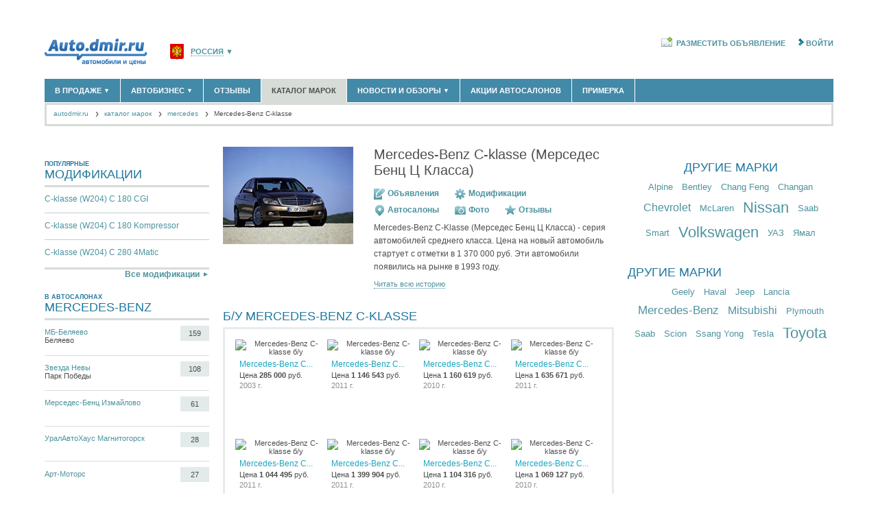

--- FILE ---
content_type: text/html; charset=utf-8
request_url: https://autodmir.ru/mercedes/c-klasse/
body_size: 74475
content:

<!DOCTYPE html>
<html xmlns="http://www.w3.org/1999/xhtml" xmlns:og="http://ogp.me/ns#">
<head id="Head1"><title>
	Mercedes-Benz C-klasse - расход топлива Мерседес Бенц Ц Класса, клиренс, габариты, комплектация, модельный ряд Mercedes-Benz C-klasse, отзывы владельцев, форум - Autodmir.ru (Автомобили и Цены)
</title><meta id="metaDescription" name="description" content="Mercedes-Benz C-klasse - расход топлива Mercedes-Benz C-klasse, клиренс, размеры, габариты, дорожный просвет, интерьер, объем багажника, длина Mercedes-Benz C-klasse, комплектация, модельный ряд, отзывы владельцев, форум - в каталоге авто «Автомобили и Цены»" /><meta id="metaKeywords" name="keywords" content="расход топлива Mercedes-Benz C-klasse, клиренс Mercedes-Benz C-klasse, габариты Mercedes-Benz C-klasse, комплектация Mercedes-Benz C-klasse, модельный ряд Mercedes-Benz C-klasse" />

    <script async id="__lxGc__rtr" type="text/javascript" src="//s.clickiocdn.com/t/215065/360.js"></script>
    <script async type="text/javascript" src="//s.luxupcdnc.com/t/common_402.js"></script>

    <link href="/favicon.ico" rel="shortcut icon" />
    <link rel="canonical" href="https://autodmir.ru/mercedes/c-klasse/" />
    
    
 
<script async src="//pagead2.googlesyndication.com/pagead/js/adsbygoogle.js"></script>
<script>
    (adsbygoogle = window.adsbygoogle || []).push({
        google_ad_client: "ca-pub-5515386731090977",
        enable_page_level_ads: true
    });
</script>
<script type="text/javascript" src="https://pxl.knam.pro/code/code.php" charset="UTF-8"></script>  

    <script language="javascript" type="text/javascript">
        var OfferImagePathPrefix = '/autoimage/';
        var AppParams = AppParams || {};
        AppParams.CountryHost = "autodmir.ru";
        AppParams.FullUrlWithRegion = "//autodmir.ru";
    </script>
    
    <!--[if lt IE 9]>
        <script type="text/javascript" src="//html5shiv.googlecode.com/svn/trunk/html5.js"></script>
    <![endif]-->
    
    
    

<link href="/css/style.less" rel="stylesheet" />   
<!--[If IE]><link href="/css/style_ie.css" rel="stylesheet" type="text/css" /><![endif]-->
    
    <link rel="stylesheet" href="/css/jquery.lightbox.css" type="text/css" />

 

    <script type="text/javascript" src="/StaticJs.axd?n=Main0&v=1.0.7380.42739"></script>    
    <script type="text/javascript" src="/js/Common.js?n=Main&v=1.0.7380.42739"></script> 
    <!--
    <script type="text/javascript" src="/js/adFox.js?v=1.0.7380.42739">
    <link rel="stylesheet" type="text/css" href="/css/adFox.css" />
    -->

    <link rel="preconnect" href="https://ads.betweendigital.com" crossorigin="" />
<script async src='https://yandex.ru/ads/system/header-bidding.js'></script>
<script>
    var adfoxBiddersMap = {
        "myTarget": "2239589",
        "betweenDigital": "2239590",
        "Kadam": "2239587",
        "Gnezdo": "2268575",
        "otm": "2239596"
    };

    var adUnits = [
        {
            "code": "AD-1-d",
            "sizes": [
                [
                    970,
                    90
                ],
                [
                    728,
                    90
                ]
            ],
            "bids": [
                {
                    "bidder": "myTarget",
                    "params": {
                        "placementId": "1195287"
                    }
                },
                {
                    "bidder": "betweenDigital",
                    "params": {
                        "placementId": "4621471"
                    }
                },
                {
                    "bidder": "otm",
                    "params": {
                        "placementId": "41467"
                    }
                }
            ]
        },
        {
            "code": "AD-2-d",
            "sizes": [
                [
                    970,
                    250
                ]
            ],
            "bids": [
                {
                    "bidder": "myTarget",
                    "params": {
                        "placementId": "1195289"
                    }
                },
                {
                    "bidder": "betweenDigital",
                    "params": {
                        "placementId": "4621472"
                    }
                },
                {
                    "bidder": "otm",
                    "params": {
                        "placementId": "41468"
                    }
                }
            ]
        },
        {
            "code": "AD-d-240x400-1",
            "sizes": [
                [
                    240,
                    400
                ]
            ],
            "bids": [
                {
                    "bidder": "myTarget",
                    "params": {
                        "placementId": "1195291"
                    }
                },
                {
                    "bidder": "betweenDigital",
                    "params": {
                        "placementId": "4621473"
                    }
                },
                {
                    "bidder": "Kadam",
                    "params": {
                        "placementId": "335355"
                    }
                },
                {
                    "bidder": "Gnezdo",
                    "params": {
                        "placementId": "331241"
                    }
                },
                {
                    "bidder": "otm",
                    "params": {
                        "placementId": "41469"
                    }
                }
            ]
        },
        {
            "code": "AD-d-240x400-2",
            "sizes": [
                [
                    240,
                    400
                ]
            ],
            "bids": [
                {
                    "bidder": "myTarget",
                    "params": {
                        "placementId": "1195293"
                    }
                },
                {
                    "bidder": "betweenDigital",
                    "params": {
                        "placementId": "4621474"
                    }
                },
                {
                    "bidder": "Kadam",
                    "params": {
                        "placementId": "335356"
                    }
                },
                {
                    "bidder": "Gnezdo",
                    "params": {
                        "placementId": "331242"
                    }
                },
                {
                    "bidder": "otm",
                    "params": {
                        "placementId": "41470"
                    }
                }
            ]
        },
        {
            "code": "AD-d-300x600-1",
            "sizes": [
                [
                    300,
                    600
                ]
            ],
            "bids": [
                {
                    "bidder": "myTarget",
                    "params": {
                        "placementId": "1195295"
                    }
                },
                {
                    "bidder": "betweenDigital",
                    "params": {
                        "placementId": "4621475"
                    }
                },
                {
                    "bidder": "Gnezdo",
                    "params": {
                        "placementId": "331270"
                    }
                },
                {
                    "bidder": "Kadam",
                    "params": {
                        "placementId": "335357"
                    }
                },
                {
                    "bidder": "otm",
                    "params": {
                        "placementId": "41471"
                    }
                }
            ]
        },
        {
            "code": "AD-d-300x600-2",
            "sizes": [
                [
                    300,
                    600
                ]
            ],
            "bids": [
                {
                    "bidder": "myTarget",
                    "params": {
                        "placementId": "1195297"
                    }
                },
                {
                    "bidder": "betweenDigital",
                    "params": {
                        "placementId": "4621476"
                    }
                },
                {
                    "bidder": "Gnezdo",
                    "params": {
                        "placementId": "331269"
                    }
                },
                {
                    "bidder": "Kadam",
                    "params": {
                        "placementId": "335358"
                    }
                },
                {
                    "bidder": "otm",
                    "params": {
                        "placementId": "41472"
                    }
                }
            ]
        },
        {
            "code": "AD-d-550x350",
            "sizes": [
                [
                    550,
                    350
                ]
            ],
            "bids": [
                {
                    "bidder": "myTarget",
                    "params": {
                        "placementId": "1195299"
                    }
                },
                {
                    "bidder": "betweenDigital",
                    "params": {
                        "placementId": "4621477"
                    }
                }
            ]
        }
    ];

    var userTimeout = 900;

    window.YaHeaderBiddingSettings = {
        biddersMap: adfoxBiddersMap,
        adUnits: adUnits,
        timeout: userTimeout,
    };
</script>
<script>window.yaContextCb = window.yaContextCb || []</script>
<script src="https://yandex.ru/ads/system/context.js" async></script>


    

    
    <script src="/js/jquery.mousewheel.js" type="text/javascript"></script>
    <script src="/js/jquery.scrollable.js" type="text/javascript"></script>
    <script src="/js/jquery.lightbox.js" type="text/javascript"></script>
    <script src="/js/tiny-gallery.js" type="text/javascript"></script>

    
    
        <script src="/js/jquery.mousewheel-3.0.4.pack.js" type="text/javascript"></script>
        <script src="/js/jquery.fancybox-1.3.4.pack.js" type="text/javascript"></script>
    
    

 


    <script type="text/javascript" src="/js/adfox/adfox.asyn.code.ver3.js"> </script>
    <script type="text/javascript" src="/js/adfox/adfox.asyn.code.scroll.js"> </script>
    <script type="text/javascript" src="https://yastatic.net/pcode/adfox/loader.js"></script>
    <script type="text/javascript" src="/js/jquery.actual.js" > </script>
    <script type="text/javascript" src="/js/bannerReloader.js"> </script>

<!-- Пиксель Вконтакте -->
<script type="text/javascript">(window.Image ? (new Image()) : document.createElement('img')).src = 'https://vk.com/rtrg?p=VK-RTRG-230677-fAZjc';</script>
<!-- end Пиксель Вконтакте -->



    
    
   
    <!--Google Analytics-->
    <script>
        (function (i, s, o, g, r, a, m) {
        i['GoogleAnalyticsObject'] = r; i[r] = i[r] || function () {
            (i[r].q = i[r].q || []).push(arguments)
        }, i[r].l = 1 * new Date(); a = s.createElement(o),
            m = s.getElementsByTagName(o)[0]; a.async = 1; a.src = g; m.parentNode.insertBefore(a, m)
        })(window, document, 'script', '//www.google-analytics.com/analytics.js', 'ga');

        ga('create', 'UA-59584548-1', 'auto');
        ga('send', 'pageview');
    </script>

    <!--Google Analytics-->


</head>
<body id="">

   

<!-- Google Tag Manager -->
<noscript><iframe src="//www.googletagmanager.com/ns.html?id=GTM-WZ28MT"
height="0" width="0" style="display:none;visibility:hidden"></iframe></noscript>
<script type="text/javascript">(function(w,d,s,l,i){w[l]=w[l]||[];w[l].push({'gtm.start':
new Date().getTime(),event:'gtm.js'});var f=d.getElementsByTagName(s)[0],
j=d.createElement(s),dl=l!='dataLayer'?'&l='+l:'';j.async=true;j.src=
'//www.googletagmanager.com/gtm.js?id='+i+dl;f.parentNode.insertBefore(j,f);
})(window,document,'script','dataLayer','GTM-WZ28MT');</script>
<!-- End Google Tag Manager -->

<script type="text/javascript">
    //document.write('<img style="position:absolute; left:-5000px;" src="https://luxup.ru/tr/113/&r='+escape(document.referrer)+'&t='+(new Date()).getTime()+'" width="1" height="1"/>');
</script>

    <!--LiveInternet counter-->
    
    <script type="text/javascript"><!--
        new Image().src = "//counter.yadro.ru/hit;DMIR/auto?r" +
            escape(document.referrer) + ((typeof (screen) == "undefined") ? "" :
                ";s" + screen.width + "*" + screen.height + "*" + (screen.colorDepth ?
                    screen.colorDepth : screen.pixelDepth)) + ";u" + escape(document.URL) +
            ";" + Math.random();//--></script>
    
    <!--/LiveInternet-->
    
    

<!-- Yandex.Metrika counter -->
<script type="text/javascript">
    (function (d, w, c) {
        (w[c] = w[c] || []).push(function () {
            try {
                w.yaCounter89125 = new Ya.Metrika({
                    id: 89125,
                    
                    clickmap:true,
                    params:window.yaParams||{ },
                    accurateTrackBounce:true
});
            } catch (e) { }
        });

        var n = d.getElementsByTagName("script")[0],
            s = d.createElement("script"),
            f = function () { n.parentNode.insertBefore(s, n); };
        s.type = "text/javascript";
        s.async = true;
        s.src = (d.location.protocol == "https:" ? "https:" : "http:") + "//mc.yandex.ru/metrika/watch.js";

        if (w.opera == "[object Opera]") {
            d.addEventListener("DOMContentLoaded", f, false);
        } else { f(); }
    })(document, window, "yandex_metrika_callbacks");
</script>
<noscript><div><img src="//mc.yandex.ru/watch/89125" style="position:absolute; left:-9999px;" alt="" /></div></noscript>
<!-- /Yandex.Metrika counter -->

    <script type="text/javascript">
        var returnUrl = '%2fmercedes%2fc-klasse%2f';
        var CurrentUserID = -1;
        var CurrentClubUserID = -1;
        var CurrentClubUserIDStatus = -1;
        var UserName = '';
        var ClubUserTypeUrl = '';
        
        var CurrentClubUser_IsProfessional = false;
        var CurrentClubUser_IsManager = false;
		
        auto = 1;
    </script>

    
   
    
        <script type="text/javascript">
            // Временный скрипт для удаления куки AutoGlobalRegionId в домене "auto.dmir.ru".
            // Актуальна только кука AutoGlobalRegionId домена ".auto.dmir.ru"
            // У некоторых пользователей по две куки, из-за чего сайт работает неверно.
            var isIE = false;
            var ua = navigator.userAgent;
            if (ua.search(/MSIE/) > 0) isIE = true;
            
            if (!isIE) {
                $.cookie(
                    "AutoGlobalRegionId",
                    null,
                    {
                        path: "/"
                    });
            }
        </script>
        


    <!--noindex--><div id="AD-m-FS"></div>
<script>
    window.yaContextCb.push(()=>{
        Ya.adfoxCode.create({
            ownerId: 1450663,
            containerId: 'AD-m-FS',
            params: {
                p1: 'cybid',
                p2: 'iinz'
            }
        })
    })
</script><!--/noindex--><input class="ban_stat_mark" type="hidden" value="311|21571" />
    <form method="post" action="/mercedes/c-klasse/" id="form1">
<div class="aspNetHidden">
<input type="hidden" name="__VIEWSTATE" id="__VIEWSTATE" value="/wEPDwUKLTYwODA3OTc4Mg8WAh4TVmFsaWRhdGVSZXF1ZXN0TW9kZQIBFgJmD2QWAmYPZBYEZg9kFgQCAQ8WAh4HY29udGVudAWaA01lcmNlZGVzLUJlbnogQy1rbGFzc2UgLSDRgNCw0YHRhdC+0LQg0YLQvtC/0LvQuNCy0LAgTWVyY2VkZXMtQmVueiBDLWtsYXNzZSwg0LrQu9C40YDQtdC90YEsINGA0LDQt9C80LXRgNGLLCDQs9Cw0LHQsNGA0LjRgtGLLCDQtNC+0YDQvtC20L3Ri9C5INC/[base64]/[base64]/[base64]" />
</div>

<div class="aspNetHidden">

	<input type="hidden" name="__VIEWSTATEGENERATOR" id="__VIEWSTATEGENERATOR" value="0F7DF012" />
</div>

        <!-- EfficientFrontier Counter -->
            <script type="text/javascript">
                function bannerOnClick() {
                    ActivateEFCounter('BannerExit');
                    yaCounter89125.reachGoal('Banner_click');
                }
                function EFShowNumber() {
                    ActivateEFCounter('ShowNumber');
                }
                function EFMessageToSeller() {
                    ActivateEFCounter('MessageToSeller');
                }
                function ActivateEFCounter(counterName) {
                    var ifr = '<iframe frameborder="0" scrolling="no" src="/AjaxForms/EfficientFrontierCounter/' + counterName + '.aspx" ></iframe>';
                    document.getElementById('divEfficientFrontierCounterEvent').innerHTML = ifr;
                }
            </script>

            <div id="divEfficientFrontierCounterEvent" style="display: none"></div>
        <!-- /EfficientFrontier Counter -->

        <aside class="top_banner_hidder">
              
    <!--noindex--><style>
#AD-1-d {
max-height:90px!important;
}
</style>
<div id="AD-1-d"></div>
<script>
    window.yaContextCb.push(()=>{
        Ya.adfoxCode.createAdaptive({
            ownerId: 1450663,
            containerId: 'AD-1-d',
            params: {
                p1: 'cxbwi',
                p2: 'ibcl'
            }
        }, ['desktop', 'tablet', 'phone'], {
            tabletWidth: 830,
            phoneWidth: 480,
            isAutoReloads: true
        })
    })
</script><!--/noindex--><input class="ban_stat_mark" type="hidden" value="222|21570" />



    

    

        </aside>

        

        <main class="l-mainColumn cf">
            <div class="wrapper cf ">
                
                <div class="branding_box">
                    <div class="branding_gradient">
                    </div>
                    <div class="branding_layer">
                    </div>
                </div>
                <input id="selectedGlobalRegionUrlPrefix" type="hidden" value="" />
                <input id="regionalPageClickedKey" type="hidden" value="RegionalPageClicked" />
                <input id="globalRegionCookieKey" type="hidden" value="AutoGlobalRegionId" />
                
                
                
    



<header class="mainHeader">
    <div class="topHeader cf">
        <div class="siteLogo">
            <div class="fll">
                
                <a href='//autodmir.ru/'>
                    <img src="/img/logo_ru.png" alt="" />
                    
                </a>
                
            </div>
        </div>

        <script type="text/javascript" xmlns:script="urn:script">
      function ResetAutoGlobalRegion() {
        $.cookie(
          "AutoGlobalRegionId", 
          null, 
          {
            path : "/", 
            domain: "."+window["AppParams"].CountryHost 
          });
      }
    </script><div id="positionSelector" class="regionSelector" xmlns:script="urn:script">
  <div id="positionsList" class="regionSelect"><a href="javascript:void(0);" id="selectedRegion" region-id="0" region-alias="" country-id="138" has-region-page="false" class="pseudo selectedRegion"><img src="/resources/dmir/emblems/RU.png" class="regIconTop" alt="Россия">Россия<b>▼</b></a><div class="regionsWrap">
      <ul>
        <li><a href="javascript:void()" id="positionItem-1" position-type="region" region-alias="msk" data-country-host="/" region-id="1" has-region-page="true" has-sub-domain="false" town-pen-name="msk"><span class="regIconMenu"><img src="/resources/dmir/emblems/msk.png" alt="Москва и область"></span>Москва и область <i>(58162)</i></a></li>
        <li><a href="javascript:void()" id="positionItem-2" position-type="region" region-alias="spb" data-country-host="/" region-id="2" has-region-page="true" has-sub-domain="false" town-pen-name="spb"><span class="regIconMenu"><img src="/resources/dmir/emblems/spb.png" alt="Санкт-Петербург и область"></span>Санкт-Петербург и область <i>(14288)</i></a></li>
        <li><a href="javascript:void()" id="positionItem-4584" position-type="region" region-alias="krd" data-country-host="/" region-id="4584" has-region-page="true" has-sub-domain="false" town-pen-name="krasnodar"><span class="regIconMenu"><img src="/resources/dmir/emblems/krd.png" alt="Краснодарский край"></span>Краснодарский край <i>(5613)</i></a></li>
        <li><a href="javascript:void()" id="positionItem-181462" position-type="region" region-alias="krm" data-country-host="/" region-id="181462" has-region-page="true" has-sub-domain="false" town-pen-name="krym"><span class="regIconMenu"><img src="/resources/dmir/emblems/krm.png" alt="Крым республика"></span>Крым республика <i>(408)</i></a></li>
        <li><a href="javascript:void()" id="positionItem-184723" position-type="region" region-alias="sevastopol" data-country-host="/" region-id="184723" has-region-page="true" has-sub-domain="false" town-pen-name="sevastopol"><span class="regIconMenu"><img src="/resources/dmir/emblems/sevastopol.png" alt="Севастополь"></span>Севастополь <i>(11)</i></a></li>
        <li><a href="/regions/" class="pseudo">Список всех регионов</a></li>
      </ul>
    </div>
  </div>
</div><script type="text/javascript" xmlns:script="urn:script">
      $('#positionSelector').headerRegion();
    </script>

        <div class="flr">
            
<!--noindex-->
<ul class="topMenu">
    
    <li><a rel="nofollow" href="/add1/" class="add"><i></i>Разместить объявление</a></li>
    
    <li><a rel="nofollow" id="goIn" onclick="goIn_click(); return false;" class="login" href="#"><i></i>Войти</a></li>
    
</ul>
<!--/noindex-->

        </div>
    </div>

    
    <div class="mainMenu ">

        <ul class="dmTabs dmTabs-filled dmTabs-free ">
             

            <li id="body_header_mm_tab_1" class="first withChild">
                <a class="item-" href='//autodmir.ru/offers/'>В продаже
                    <b>▼</b>
                </a>
                <div class="subWrap">
                    <ul class="subRubrics">
                        <!--<li><a href='//autodmir.ru/offers/?condition=1'>Новые автомобили <i>(30122)</i></a></li>
                        <li><a href='//autodmir.ru/offers/?condition=2'>Автомобили с пробегом <i>(111506)</i></a></li>-->
                        <li><a href='//autodmir.ru/offers/new/'>Новые автомобили <i>(30122)</i></a></li>
                        <li><a href='//autodmir.ru/offers/used/'>Автомобили с пробегом <i>(111506)</i></a></li>
                        <li class="aside"><a href="/add1/" class="plusWrap"><span class="plus">+</span> Разместить объявление</a></li>
                    </ul>
                </div>
            </li>

            <li id="body_header_mm_tab_2" class="first withChild">
                <a class="item-" href='//autodmir.ru/company/'>Автобизнес <b>▼</b></a>

                <div class="subWrap">
                    <ul class="subRubrics">
                        <li><a href='//autodmir.ru/company/dealer/'>Официальные дилеры <i>(1347)</i></a></li>
                        <li><a href='//autodmir.ru/company/salon/'>Автосалоны <i>(4191)</i></a></li>
                        <li><a href='//autodmir.ru/company/service/'>Автосервисы <i>(1118)</i></a></li>
                        <li><a href='//autodmir.ru/company/cargo/'>Грузоперевозки <i>(128)</i></a></li>
                        <li><a href='//autodmir.ru/company/taxi/'>Такси <i>(278)</i></a></li>
                        <li><a href='//autodmir.ru/company/parts/'>Запчасти <i>(848)</i></a></li>
                        <li><a href='//autodmir.ru/company/azs/'>Заправки <i>(1737)</i></a></li>
                        <li><a href='//autodmir.ru/company/rent/'>Аренда <i>(190)</i></a></li>

                        
                        <li><a href="javascript: ;" onclick="registerCompany(); return false;" class="plusWrap"><span class="plus">+</span> Добавить компанию</a></li>
                        

                        <li class="aside"><a href='//autodmir.ru/experts/'>Специалисты <i>(890)</i></a></li>
                        
                        <!--<li><a href="/experts/add1/" class="plusWrap"><span class="plus">+</span> Регистрация специалиста </a></li>-->
                        
                    </ul>
                </div>
            </li>
            <li id="body_header_mm_tab_3" class="first">
                <a class="item-" href="//autodmir.ru/autoreview/">Отзывы</a>
            </li>
            <li id="body_header_mm_tab_5" class="first active">
                <a class="item-" href="//autodmir.ru/catalog/">Каталог марок</a>
            </li>

            <li id="body_header_mm_tab_4" class="first withChild">
                <a class="item-" href="//autodmir.ru/magazine/">Новости и обзоры <b>▼</b></a>
                <div class="subWrap">
                    <ul class="subRubrics">
                        <li><a href="//autodmir.ru/news/">Новости рынка </a></li>
                        <li><a href="//autodmir.ru/articles/">Обзоры новинок </a></li>
                        <li><a href="//autodmir.ru/interviews/">Экспертное мнение </a></li>
                        <li><a href='//autodmir.ru/business/'>Материалы партнеров</a></li>
                        <li><a href='//autodmir.ru/events/'>Выставки и автосалоны</a></li>
                    </ul>
                </div>
            </li>
            <li id="body_header_mm_tab_6" class="first">
                <a class="item-" href="//autodmir.ru/special_offers/">Акции автосалонов</a>
            </li>
            

            <li id="body_header_mm_tab_10" class="first">
                <a class="item-" href="//autodmir.ru/primerka/">Примерка</a>
            </li>
            
            <li id="body_header_mm_tab_7" class="first withChild" style="display: none">
                <a class="item-" href="//autodmir.ru/rims/offers/">Диски <b>▼</b></a>
                <div class="subWrap">
                    <ul class="subRubrics">
                        <li><a href="//autodmir.ru/rims/bycar/">Подбор по авто</a></li>
                        <li><a href="//autodmir.ru/rims/bysizes/">Подбор по размерам</a></li>
                        <li><a href="//autodmir.ru/rims/">Производители дисков</a></li>
                    </ul>
                </div>
            </li>
            

            <li id="body_header_mm_tab_8" class="first withChild" style="display: none">
                <a class="item-" href="//autodmir.ru/tyres/offers/summer/">Шины <b>▼</b></a>
                <div class="subWrap">
                    <ul class="subRubrics">
                        <li><a href="//autodmir.ru/tyres/bycar/">Подбор по авто</a></li>
                        <li><a href="//autodmir.ru/tyres/bysizes/">Подбор по размерам</a></li>
                        <li><a href="//autodmir.ru/tyres/">Производители шин</a></li>
                    </ul>
                </div>
            </li>
            

            <li id="body_header_mm_tab_9" class="first right-item-menu" style="display: none">
                <noindex><a class="item-" href="//autodmir.ru/advoffers/" rel="nofollow">Все скидки на Autodmir.ru</a></noindex>
            </li>
        </ul>
    </div>
</header>


    
    <div class="path">
        <a href="//autodmir.ru/">autodmir.ru</a>
        <a href="//autodmir.ru/catalog/">каталог марок</a>
        <a href='//autodmir.ru/mercedes/'>mercedes</a>
        <span>Mercedes-Benz C-klasse</span>
    </div>

        <section class="l-wrapperTwoColumns l-wrapper-300 cf">
            
    <div id="body_body_AutoGenerationContainer">


<script src="/js/jquery.mousewheel-3.0.4.pack.js" type="text/javascript"></script>
<script src="/js/jquery.fancybox-1.3.4.pack.js" type="text/javascript"></script>


<script type="text/javascript">
    $(document).ready(function () {
        $().ready(function () {
            var resizeHandler = function () {
                resizeOffer();
            };
            resizeHandler();
            jQuery.event.add(window, "resize", resizeHandler);
        });
    });
</script>

 
<div class="l-leftSidebar">
    <!--noindex--><div style="margin-bottom:20px;"><div id="AD-d-240x400-1"></div>
<script>
    window.yaContextCb.push(()=>{
        Ya.adfoxCode.createAdaptive({
            ownerId: 1450663,
            containerId: 'AD-d-240x400-1',
            params: {
                p1: 'cxbwl',
                p2: 'ibcm'
            }
        }, ['desktop', 'tablet', 'phone'], {
            tabletWidth: 830,
            phoneWidth: 480,
            isAutoReloads: true
        })
    })
</script></div><!--/noindex--><input class="ban_stat_mark" type="hidden" value="259|21470" /> 

    
	<h2 class="bigBlue fln"><span>Популярные</span> модификации</h2>
    <ul class="dmBordered popBrandMods clrfix">
		
			    <li><a href="/mercedes/c-klasse/23761/">C-klasse (W204) C 180 CGI</a></li>
			
			    <li><a href="/mercedes/c-klasse/19566/">C-klasse (W204) C 180 Kompressor</a></li>
			
			    <li><a href="/mercedes/c-klasse/19572/">C-klasse (W204) C 280 4Matic</a></li>
			
	</ul>
	<div class="r mb30">
		<a class="all" href="/mercedes/c-klasse/modification/">Все модификации</a>
	</div>


     

    <h2 class="bigBlue"><span class="upLine">в автосалонах </span>Mercedes-Benz</h2>
<div class="dmBordered autoShow mb5">
  <ul>
    <li><span class="text"><a href="//autodmir.ru/company/3279/">МБ-Беляево</a><br>Беляево</span><a class="count" href="//autodmir.ru/offers/mercedes/?companyid=3279" title="&#xA;              Количество объявлений компании: 159">159</a></li>
    <li><span class="text"><a href="//autodmir.ru/company/5509/">Звезда Невы</a><br>Парк Победы</span><a class="count" href="//autodmir.ru/offers/mercedes/?companyid=5509" title="&#xA;              Количество объявлений компании: 108">108</a></li>
    <li><span class="text"><a href="//autodmir.ru/company/5988/">Мерседес-Бенц Измайлово</a><br></span><a class="count" href="//autodmir.ru/offers/mercedes/?companyid=5988" title="&#xA;              Количество объявлений компании: 61">61</a></li>
    <li><span class="text"><a href="//autodmir.ru/company/9203/">УралАвтоХаус Магнитогорск</a><br></span><a class="count" href="//autodmir.ru/offers/mercedes/?companyid=9203" title="&#xA;              Количество объявлений компании: 28">28</a></li>
    <li><span class="text"><a href="//autodmir.ru/company/8941/">Арт-Моторс</a><br></span><a class="count" href="//autodmir.ru/offers/mercedes/?companyid=8941" title="&#xA;              Количество объявлений компании: 27">27</a></li>
    <li><span class="text"><a href="//autodmir.ru/company/9503/">СТС-автомобили</a><br></span><a class="count" href="//autodmir.ru/offers/mercedes/?companyid=9503" title="&#xA;              Количество объявлений компании: 23">23</a></li>
    <li><span class="text"><a href="//autodmir.ru/company/8647/">Риэл-Авто</a><br></span><a class="count" href="//autodmir.ru/offers/mercedes/?companyid=8647" title="&#xA;              Количество объявлений компании: 15">15</a></li>
  </ul>
</div>
<div class="r mb30"><a href="//autodmir.ru/company/?brand=mercedes" class="all">
            Автосалоны Mercedes-Benz</a></div>   

    <!--noindex--><div style="margin-bottom:20px;"><div id="AD-d-240x400-2"></div>
<script>
    window.yaContextCb.push(()=>{
        Ya.adfoxCode.createAdaptive({
            ownerId: 1450663,
            containerId: 'AD-d-240x400-2',
            params: {
                p1: 'cxbwm',
                p2: 'ibcn'
            }
        }, ['desktop', 'tablet', 'phone'], {
            tabletWidth: 830,
            phoneWidth: 480,
            isAutoReloads: true
        })
    })
</script></div><!--/noindex--><input class="ban_stat_mark" type="hidden" value="668|21471" />
</div>

    <div class="l-content">
        
    
    <div class="modelDescription clrfix mb30">
        <img id="body_body_AutoGeneration22_imgBrand" title="Mercedes-Benz C-klasse" class="pic" src="/logo/7/3176/mercedes-c-klasse.jpg" alt="Mercedes-Benz C-klasse" style="width:190px;" />
        <div class="cnt">
            <h1 class="s_name">
                Mercedes-Benz C-klasse (Мерседес Бенц Ц Класса)</h1>
            <div class="topHistoryCtrls">
                <a href='//autodmir.ru/offers/mercedes/c-klasse/' class="lnk offers"><i class="icon"></i>Объявления</a>
                
                <a href="/mercedes/c-klasse/modification/" class="lnk mods"><i class="icon"></i>Модификации</a>
                
                <a href='//autodmir.ru/company/salon/?brand=mercedes' class="lnk dealers"><i class="icon"></i>Автосалоны</a>
                <a href="/mercedes/c-klasse/foto/" id="body_body_AutoGeneration22_aPhoto" class="lnk foto"><i class="icon"></i>Фото</a> <a href="/autoreview/mercedes/c-klasse/" class="lnk autoreviews"><i class="icon"></i>Отзывы</a>
                
            </div>

            <p id="body_body_AutoGeneration22_pReadFullHistory">
                Mercedes-Benz C-Klasse (Мерседес Бенц Ц Класса) - серия автомобилей среднего класса. Цена на новый автомобиль стартует с отметки в 1 370 000 руб.
Эти автомобили появились на рынке в 1993 году.
            </p>
            
            <a href="#fullBrandHistory" id="scrollTo" class="scrollTo">Читать всю историю</a>
            
        </div>
    </div>

         
        <h2 class="bigBlue">б/у Mercedes-Benz C-klasse</h2>
<div class="dmBox mb5">
  <ul class="offersCard jf">
    <li><a target="_blank" href="//autodmir.ru/offers/mercedes/c-klasse/32282279/" title="Mercedes-Benz C-klasse б/у"><img alt="Mercedes-Benz C-klasse б/у" title="Mercedes-Benz C-klasse б/у" width="120" height="80" src="/handlers/imageshandler.ashx?image=24453338&amp;mode=6"><span class="name"><!--noindex-->Mercedes-Benz C...<!--/noindex--></span><span class="price">
            Цена <b>  285 000</b> руб.</span><span class="year">2003 г.</span></a></li>
    <li><a target="_blank" href="//autodmir.ru/offers/mercedes/c-klasse/32265969/" title="Mercedes-Benz C-klasse б/у"><img alt="Mercedes-Benz C-klasse б/у" title="Mercedes-Benz C-klasse б/у" width="120" height="80" src="/handlers/imageshandler.ashx?image=24334612&amp;mode=6"><span class="name"><!--noindex-->Mercedes-Benz C...<!--/noindex--></span><span class="price">
            Цена <b> 1 146 543</b> руб.</span><span class="year">2011 г.</span></a></li>
    <li><a target="_blank" href="//autodmir.ru/offers/mercedes/c-klasse/32265948/" title="Mercedes-Benz C-klasse б/у"><img alt="Mercedes-Benz C-klasse б/у" title="Mercedes-Benz C-klasse б/у" width="120" height="80" src="/handlers/imageshandler.ashx?image=24334486&amp;mode=6"><span class="name"><!--noindex-->Mercedes-Benz C...<!--/noindex--></span><span class="price">
            Цена <b> 1 160 619</b> руб.</span><span class="year">2010 г.</span></a></li>
    <li><a target="_blank" href="//autodmir.ru/offers/mercedes/c-klasse/32265949/" title="Mercedes-Benz C-klasse б/у"><img alt="Mercedes-Benz C-klasse б/у" title="Mercedes-Benz C-klasse б/у" width="120" height="80" src="/handlers/imageshandler.ashx?image=24334492&amp;mode=6"><span class="name"><!--noindex-->Mercedes-Benz C...<!--/noindex--></span><span class="price">
            Цена <b> 1 635 671</b> руб.</span><span class="year">2011 г.</span></a></li>
    <li><a target="_blank" href="//autodmir.ru/offers/mercedes/c-klasse/32265924/" title="Mercedes-Benz C-klasse б/у"><img alt="Mercedes-Benz C-klasse б/у" title="Mercedes-Benz C-klasse б/у" width="120" height="80" src="/handlers/imageshandler.ashx?image=24334340&amp;mode=6"><span class="name"><!--noindex-->Mercedes-Benz C...<!--/noindex--></span><span class="price">
            Цена <b> 1 044 495</b> руб.</span><span class="year">2011 г.</span></a></li>
    <li><a target="_blank" href="//autodmir.ru/offers/mercedes/c-klasse/32265881/" title="Mercedes-Benz C-klasse б/у"><img alt="Mercedes-Benz C-klasse б/у" title="Mercedes-Benz C-klasse б/у" width="120" height="80" src="/handlers/imageshandler.ashx?image=24333962&amp;mode=6"><span class="name"><!--noindex-->Mercedes-Benz C...<!--/noindex--></span><span class="price">
            Цена <b> 1 399 904</b> руб.</span><span class="year">2011 г.</span></a></li>
    <li><a target="_blank" href="//autodmir.ru/offers/mercedes/c-klasse/32265859/" title="Mercedes-Benz C-klasse б/у"><img alt="Mercedes-Benz C-klasse б/у" title="Mercedes-Benz C-klasse б/у" width="120" height="80" src="/handlers/imageshandler.ashx?image=24333832&amp;mode=6"><span class="name"><!--noindex-->Mercedes-Benz C...<!--/noindex--></span><span class="price">
            Цена <b> 1 104 316</b> руб.</span><span class="year">2010 г.</span></a></li>
    <li><a target="_blank" href="//autodmir.ru/offers/mercedes/c-klasse/32265587/" title="Mercedes-Benz C-klasse б/у"><img alt="Mercedes-Benz C-klasse б/у" title="Mercedes-Benz C-klasse б/у" width="120" height="80" src="/handlers/imageshandler.ashx?image=24334678&amp;mode=6"><span class="name"><!--noindex-->Mercedes-Benz C...<!--/noindex--></span><span class="price">
            Цена <b> 1 069 127</b> руб.</span><span class="year">2010 г.</span></a></li> <li class="dummy"></li> <li class="dummy"></li> <li class="jfix"></li>
  </ul>
</div>
<p class="r mb30"><a href="//autodmir.ru/offers/mercedes/c-klasse/used/" class="all">Все объявления</a></p>
        
         
        <h2 class="bigBlue">Новые Mercedes-Benz C-klasse</h2>
<div class="dmBox mb5">
  <ul class="offersCard jf">
    <li><a target="_blank" href="//autodmir.ru/offers/mercedes/c-klasse/31305740/" title="Mercedes-Benz C-klasse"><img alt="Mercedes-Benz C-klasse" title="Mercedes-Benz C-klasse" width="120" height="80" src="/handlers/imageshandler.ashx?image=17794523&amp;mode=6"><span class="name"><!--noindex-->Mercedes-Benz C...<!--/noindex--></span><span class="price">
            Цена <b> 1 250 000</b> руб.</span><span class="year">2013 г.</span></a></li>
    <li><a target="_blank" href="//autodmir.ru/offers/mercedes/c-klasse/31305738/" title="Mercedes-Benz C-klasse"><img alt="Mercedes-Benz C-klasse" title="Mercedes-Benz C-klasse" width="120" height="80" src="/handlers/imageshandler.ashx?image=17794522&amp;mode=6"><span class="name"><!--noindex-->Mercedes-Benz C...<!--/noindex--></span><span class="price">
            Цена <b> 1 250 000</b> руб.</span><span class="year">2013 г.</span></a></li>
    <li><a target="_blank" href="//autodmir.ru/offers/mercedes/c-klasse/31305737/" title="Mercedes-Benz C-klasse"><img alt="Mercedes-Benz C-klasse" title="Mercedes-Benz C-klasse" width="120" height="80" src="/handlers/imageshandler.ashx?image=17794521&amp;mode=6"><span class="name"><!--noindex-->Mercedes-Benz C...<!--/noindex--></span><span class="price">
            Цена <b> 1 250 000</b> руб.</span><span class="year">2013 г.</span></a></li>
    <li><a target="_blank" href="//autodmir.ru/offers/mercedes/c-klasse/31300191/" title="Mercedes-Benz C-klasse"><img alt="Mercedes-Benz C-klasse" title="Mercedes-Benz C-klasse" width="120" height="80" src="/handlers/imageshandler.ashx?image=17757195&amp;mode=6"><span class="name"><!--noindex-->Mercedes-Benz C...<!--/noindex--></span><span class="price">
            Цена <b> 1 340 000</b> руб.</span><span class="year">2013 г.</span></a></li> <li class="dummy"></li> <li class="dummy"></li> <li class="jfix"></li>
  </ul>
</div>
<p class="r mb30"><a href="//autodmir.ru/offers/mercedes/c-klasse/new/" class="all">Все объявления</a></p>

         
        <!--noindex-->
        
 
<div class="brandArtnews cf">
    <div class="brandArticles" xmlns:script="urn:script">
  <h2 class="blue_hr">Статьи и обзоры</h2>
  <div class="clr">
  </div>
  <ul class="aListVertical dmBordered">
    <li>
      <a href="//autodmir.ru/articles/46418/" class="aListImg">
        <img src="/articles/content/46418/small.jpg" alt="УАЗ Патриот и УАЗ Пикап признаны самыми выгодными автомобилями по стоимости  владения" title="УАЗ Патриот и УАЗ Пикап признаны самыми выгодными автомобилями по стоимости  владения">
      </a>
      <div class="aListCnt">
        <a href="//autodmir.ru/articles/46418/" class="aListName">УАЗ Патриот и УАЗ Пикап признаны самыми выгодными автомобилями по стоимости  владения</a>
        <p>Хорошее вовсе не обязательно должно обходиться дорого. Автомобили УАЗ по стоимости владения оказались гораздо выгоднее всех одноклассников и даже большинства внедорожников и кроссоверов из более компактных сегментов.</p>
        <p class="aListDate"></p>
      </div>
    </li>
    <li>
      <a href="//autodmir.ru/articles/46417/" class="aListImg">
        <img src="/articles/content/46417/small.jpg" alt="На спорте. Subaru Forester Sport" title="На спорте. Subaru Forester Sport">
      </a>
      <div class="aListCnt">
        <a href="//autodmir.ru/articles/46417/" class="aListName">На спорте. Subaru Forester Sport</a>
        <p>В свое время автомобили с харизмой стали своеобразной «фишкой» Subaru. Японцы всегда старались использовать свой опыт в раллийных гонках и применять его в серийных разработках. Это помогло бренду обзавестись огромной армией...</p>
        <p class="aListDate"></p>
      </div>
    </li>
  </ul>
  <p class="r mb30">
    <a href="//autodmir.ru/articles/" class="all">Все статьи и обзоры</a>
  </p>
</div>
    <div class="brandNews" xmlns:script="urn:script">
  <h2 class="blue_hr">Новости</h2>
  <div class="clr">
  </div>
  <ul class="aListColumns dmBordered">
    <li class="cf">
      <a href="//autodmir.ru/news/42223/" class="aListImg">
        <img src="/news/content/42223/small.JPG" alt="Ford Transit Custom удостоен престижной премии «Автомобиль года в России»" title="Ford Transit Custom удостоен престижной премии «Автомобиль года в России»">
      </a>
      <div class="aListCnt flow">
        <a href="//autodmir.ru/news/42223/" class="aListName">Ford Transit Custom удостоен престижной премии «Автомобиль года в России»</a>
        <p>23 апреля 2015 года на юбилейной 15-й церемонии вручения ежегодной национальной премии «Автомобиль года в России» Ford Transit Custom был назван лучшим автомобилем года в своем классе.</p>
        <p class="aListDate">28.04.2015</p>
      </div>
    </li>
  </ul>
  <p class="r mb30">
    <a href="//autodmir.ru/news/" class="all">Все новости</a>
  </p>
</div>
</div>

        <!--/noindex-->


        
    <h2 class="blue_hr">Фото Mercedes-Benz C-klasse (Мерседес Бенц Ц Класса)</h2>
    
    
			        	                     
					<div class="gallery-container">	
						<a href="#" class="gallery-prev"></a>
						<div class="gallery-wrap">
							<ul class="gallery tiny">
				
								<li>
									<a title='Mercedes-Benz C-klasse' class="thickbox" href='/logo/1/21408/mercedes-c-klasse-21408.jpg'>
										<img 
                                            alt='Mercedes-Benz C-klasse' 
                                            title='Mercedes-Benz C-klasse' 
                                            width='130' height='100' 
                                            src='/logo/6/21408/mercedes-c-klasse-21408.jpg' />
									</a>
								</li>
				
								<li>
									<a title='Mercedes-Benz C-klasse' class="thickbox" href='/logo/1/21409/mercedes-c-klasse-21409.jpg'>
										<img 
                                            alt='Mercedes-Benz C-klasse' 
                                            title='Mercedes-Benz C-klasse' 
                                            width='130' height='100' 
                                            src='/logo/6/21409/mercedes-c-klasse-21409.jpg' />
									</a>
								</li>
				
								<li>
									<a title='Mercedes-Benz C-klasse' class="thickbox" href='/logo/1/21410/mercedes-c-klasse-21410.jpg'>
										<img 
                                            alt='Mercedes-Benz C-klasse' 
                                            title='Mercedes-Benz C-klasse' 
                                            width='130' height='100' 
                                            src='/logo/6/21410/mercedes-c-klasse-21410.jpg' />
									</a>
								</li>
				
								<li>
									<a title='Mercedes-Benz C-klasse' class="thickbox" href='/logo/1/21411/mercedes-c-klasse-21411.jpg'>
										<img 
                                            alt='Mercedes-Benz C-klasse' 
                                            title='Mercedes-Benz C-klasse' 
                                            width='130' height='100' 
                                            src='/logo/6/21411/mercedes-c-klasse-21411.jpg' />
									</a>
								</li>
				
								<li>
									<a title='Mercedes-Benz C-klasse' class="thickbox" href='/logo/1/21412/mercedes-c-klasse-21412.jpg'>
										<img 
                                            alt='Mercedes-Benz C-klasse' 
                                            title='Mercedes-Benz C-klasse' 
                                            width='130' height='100' 
                                            src='/logo/6/21412/mercedes-c-klasse-21412.jpg' />
									</a>
								</li>
				
								<li>
									<a title='Mercedes-Benz C-klasse' class="thickbox" href='/logo/1/21413/mercedes-c-klasse-21413.jpg'>
										<img 
                                            alt='Mercedes-Benz C-klasse' 
                                            title='Mercedes-Benz C-klasse' 
                                            width='130' height='100' 
                                            src='/logo/6/21413/mercedes-c-klasse-21413.jpg' />
									</a>
								</li>
				
							</ul>
						</div>
						<a href="#" class="gallery-next"></a>
					</div>
					
		
                       
	<script type="text/javascript">
		$().ready(function() {

			$('.gallery-container').tinyGallery({
				gallery_wrap_selector	: '.gallery-wrap',
				gallery_selector		: '.gallery',
				next_button_selector	: '.gallery-next',
				prev_button_selector	: '.gallery-prev',
				disabledClass			: 'disabled',
				speed					: 200
			});

			art_href = $(".thickbox");
			// fancybox
			if (art_href.length > 0) {
				var idNmb = 0;
				art_href.parent().parent().each(function() {
					$(this).find('li a').attr("rel", "fancy_gallery_" + idNmb);
					idNmb++;
				});
				art_href.fancybox({
					'titlePosition': 'over',
					'padding': '0px',
					'type': 'image'

				});
			}
			// /fancybox

		});
	</script>
                        


        
            <div class="fullBrandHistory" id="fullBrandHistory">
                <h3 class="blueHR">История
                    Mercedes-Benz C-klasse</h3>
                <div class="dmBordered mb50">
                    Первым кузовом стал W202, пришедший на замену популярному 190. В 2000 году дебютировало второе поколение автомобиля. Премьера третьего поколения состоялась в 2007 году на Франкфуртском автосалоне. Сегодня машина выпускается в кузове седан и универсал. Кроме того, автомобиль третьего поколения доступен покупателям с гибридным двигателем, отличающемся повышенной экономичностью. Эта модификация получила название BlueEfficiency.
Продажа Mercedes-Benz C-Klasse осуществляется с широкой гаммой двигателей  объемом от 1,8 до 6,2 л мощностью от 156 до 457 л.с. Все модификации комплектуются семиступенчатой автоматической коробкой передач 7G-Tronic (кроме C 220 CDI — у нее пятиступенчатый «автомат»).
Впервые в истории данной модели автомобиль представлен в трех версиях, которые отличаются не только интерьером, но и экстерьером. Наряду с базовой линией исполнения авто представляет две оригинальные линии исполнения Elegance и Avantgarde, которые отличаются индивидуальным характером и более богатым набором технических нововведений. 
По сравнению со своим предшественником новый авто C-Klasse уже в серийной комплектации оснащается еще большим числом новейших систем безопасности и комфорта. В их числе система Pre-Safe, которая сама отслеживает расстояние до впереди идущих автомобилей и не только сигнализирует водителю об опасности, но даже и тормозит при необходимости.
Среди новых технических особенностей автомобиля можно отметить систему Agility Control – она регулирует работу амортизаторов в зависимости от скорости и стиля вождения. Система постоянно меняет жёсткость подвески, причём именно тогда, когда это нужно. В зависимости от условий подвеска может стать либо жёстче, либо мягче.
Впервые автомобили этого класса оснащаются разработанной специалистами марки интеллектуальной системой управления наружным освещением Intelligent Light System. Мощные биксеноновые фары головного света имеют пять разных функциональных режимов освещения, которые соответствуют типичным дорожным и погодным условиям: «шоссейный свет», «автомагистральный свет», «расширенный противотуманный свет», «динамический поворотный свет» и «боковой свет».
                </div>
            </div>
        
        

    </div>

</div>
    


            <aside class="l-sidebar">
                
    <!--noindex--><div class="banner_on_main_inner"><div id="AD-d-300x600-1"></div>
<script>
    window.yaContextCb.push(()=>{
        Ya.adfoxCode.createAdaptive({
            ownerId: 1450663,
            containerId: 'AD-d-300x600-1',
            params: {
                p1: 'cxbwn',
                p2: 'ibco'
            }
        }, ['desktop', 'tablet', 'phone'], {
            tabletWidth: 830,
            phoneWidth: 480,
            isAutoReloads: true
        })
    })
</script></div><!--/noindex--><input class="ban_stat_mark" type="hidden" value="685|21464" /><!--noindex--><div class="banner_on_main_inner"><div id="AD-d-300x600-2"></div>
<script>
    window.yaContextCb.push(()=>{
        Ya.adfoxCode.createAdaptive({
            ownerId: 1450663,
            containerId: 'AD-d-300x600-2',
            params: {
                p1: 'cxbwo',
                p2: 'ibcp'
            }
        }, ['desktop', 'tablet', 'phone'], {
            tabletWidth: 830,
            phoneWidth: 480,
            isAutoReloads: true
        })
    })
</script></div><!--/noindex--><input class="ban_stat_mark" type="hidden" value="703|21508" /><!--noindex--><div class="banner_on_main_inner"><h2 class="bigBlue">Другие марки</h2>
<ul class="tags">
<li>
  <a href="javascript:;" onclick="adc('/autocdata.ashx?placeid=711&id=21534&url=%2f%2fautodmir.ru%2falpine%2f','_blank',21534,711);return false;" class="tagsize6">Alpine</a>
</li>
<li>
  <a href="javascript:;" onclick="adc('/autocdata.ashx?placeid=711&id=21534&url=%2f%2fautodmir.ru%2fbentley%2f','_blank',21534,711);return false;" class="tagsize6">Bentley</a>
</li>
<li>
  <a href="javascript:;" onclick="adc('/autocdata.ashx?placeid=711&id=21534&url=%2f%2fautodmir.ru%2fchang-feng%2f','_blank',21534,711);return false;" class="tagsize6">Chang Feng</a>
</li>
<li>
  <a href="javascript:;" onclick="adc('/autocdata.ashx?placeid=711&id=21534&url=%2f%2fautodmir.ru%2fchangan%2f','_blank',21534,711);return false;" class="tagsize6">Changan</a>
</li>
<li>
  <a href="javascript:;" onclick="adc('/autocdata.ashx?placeid=711&id=21534&url=%2f%2fautodmir.ru%2fchevrolet%2f','_blank',21534,711);return false;" class="tagsize3">Chevrolet</a>
</li>
<li>
  <a href="javascript:;" onclick="adc('/autocdata.ashx?placeid=711&id=21534&url=%2f%2fautodmir.ru%2fmclaren%2f','_blank',21534,711);return false;" class="tagsize6">McLaren</a>
</li>
<li>
  <a href="javascript:;" onclick="adc('/autocdata.ashx?placeid=711&id=21534&url=%2f%2fautodmir.ru%2fnissan%2f','_blank',21534,711);return false;" class="tagsize1">Nissan</a>
</li>
<li>
  <a href="javascript:;" onclick="adc('/autocdata.ashx?placeid=711&id=21534&url=%2f%2fautodmir.ru%2fsaab%2f','_blank',21534,711);return false;" class="tagsize6">Saab</a>
</li>
<li>
  <a href="javascript:;" onclick="adc('/autocdata.ashx?placeid=711&id=21534&url=%2f%2fautodmir.ru%2fsmart%2f','_blank',21534,711);return false;" class="tagsize6">Smart</a>
</li>
<li>
  <a href="javascript:;" onclick="adc('/autocdata.ashx?placeid=711&id=21534&url=%2f%2fautodmir.ru%2fvolkswagen%2f','_blank',21534,711);return false;" class="tagsize1">Volkswagen</a>
</li>
<li>
  <a href="javascript:;" onclick="adc('/autocdata.ashx?placeid=711&id=21534&url=%2f%2fautodmir.ru%2fuaz%2f','_blank',21534,711);return false;" class="tagsize5">УАЗ</a>
</li>
<li>
  <a href="javascript:;" onclick="adc('/autocdata.ashx?placeid=711&id=21534&url=%2f%2fautodmir.ru%2fyamal%2f','_blank',21534,711);return false;" class="tagsize6">Ямал</a>
</li>

</ul></div><!--/noindex--><input class="ban_stat_mark" type="hidden" value="711|21534" /> 
    
<!-- top 32 brand -->

<h2 class="bigBlue">Другие марки</h2>



<ul class="tags">
<li>
  <a href="//autodmir.ru/geely/" class="tagsize6">Geely</a>
</li>
<li>
  <a href="//autodmir.ru/haval/" class="tagsize6">Haval</a>
</li>
<li>
  <a href="//autodmir.ru/jeep/" class="tagsize6">Jeep</a>
</li>
<li>
  <a href="//autodmir.ru/lancia/" class="tagsize6">Lancia</a>
</li>
<li>
  <a href="//autodmir.ru/mercedes/" class="tagsize2">Mercedes-Benz</a>
</li>
<li>
  <a href="//autodmir.ru/mitsubishi/" class="tagsize3">Mitsubishi</a>
</li>
<li>
  <a href="//autodmir.ru/plymouth/" class="tagsize6">Plymouth</a>
</li>
<li>
  <a href="//autodmir.ru/saab/" class="tagsize6">Saab</a>
</li>
<li>
  <a href="//autodmir.ru/scion/" class="tagsize6">Scion</a>
</li>
<li>
  <a href="//autodmir.ru/ssang-yong/" class="tagsize5">Ssang Yong</a>
</li>
<li>
  <a href="//autodmir.ru/tesla/" class="tagsize6">Tesla</a>
</li>
<li>
  <a href="//autodmir.ru/toyota/" class="tagsize1">Toyota</a>
</li>

</ul>
<!-- /top 32 brand -->


            </aside> 

            <script type="text/javascript">
                var CurrentClubUserIDStatus = -1;
		
                // fancybox
                var art_href_in_comment = $(".comment_content a[href*='handlers']");

                if (art_href_in_comment.length > 0) {
                    art_href_in_comment.fancybox({
                        'titlePosition': 'over',
                        'padding': '0px',
                        'type': 'image'
                    });
                }
                // /fancybox 
            </script>
        </section>

                
                
                
            </div>
        </main>
         
        <style>
#AD-2-d {
max-height:250px!important;
}
</style>
<div id="AD-2-d"></div>
<script>
    window.yaContextCb.push(()=>{
        Ya.adfoxCode.createAdaptive({
            ownerId: 1450663,
            containerId: 'AD-2-d',
            params: {
                p1: 'cxbwj',
                p2: 'ibcr'
            }
        }, ['desktop', 'tablet', 'phone'], {
            tabletWidth: 830,
            phoneWidth: 480,
            isAutoReloads: true
        })
    })
</script><input class="ban_stat_mark" type="hidden" value="599|21450" />
        

<noindex>
<div class="fbottom l-footer">

    <div class="toplay">
        <div class="fcenter">
            <table class="fbottom-meter">
                <tr>
                    <th>
            
                        <ul>
                            <li><span class="fbottom-logo"></span></li>
                            <li><a rel="nofollow" href="/about/">О проекте</a></li>
                            <li><a href="//autodmir.ru/sitemap/">Карта сайта</a></li> 
                            <li><a rel="nofollow" href="//autodmir.ru/adv/">Рекламодателям</a></li>  
                            <li><a rel="nofollow" href="/autobusiness/">Пакет &#171;Автобизнес&#187;</a></li>
                            <li><a rel="nofollow" href="/expert/">Профиль &#171;Специалист&#187;</a></li>
                            
                        </ul>
                        
                    </th>
                    <td class="social-icons">
                        <!--
                        --><a rel="nofollow" href="https://vk.com/autodmir" title="ВКонтакте" target="_blank"><img src="/img/icons/i_vk.png" width="30" height="30" border="0"/></a><!--
                        --><a rel="nofollow" href="https://my.mail.ru/community/autodmir/" title="Мой мир" target="_blank"><img src="/img/icons/i_mm.png" width="30" height="30" border="0"/></a><!--
                        --><!--
                        --><a rel="nofollow" href="https://ru.pinterest.com/aautodmir/" title="Pinterest" target="_blank"><img src="/img/icons/i_p.png" width="30" height="30" border="0"/></a><!--
                        --><a rel="nofollow" href="https://plus.google.com/u/1/105077407022962444960" title="Google+" target="_blank"><img src="/img/icons/i_gplus.png" width="30" height="30" border="0"/></a>
                   </td>
                    </tr>
            </table>
        </div>
    </div> 
 
    <div class="lowlay">
        <div class="fcenter">
            <table class="fbottom-meter">
                <tr>
                    <th>
                        <span class="icon16" >Сайт может содержать информацию<br>для лиц старше 16 лет</span>                        
                        <a rel="nofollow" href="/rules/">Правила</a>
                        <a rel="nofollow" href="/privacy/">Положение о персональных данных</a>
                    </th>
                    <td>
                        <a rel="nofollow" title="CarCopy.ru" class="CarCopy" target="_blank" href="//www.carcopy.ru/"></a>
                        <a rel="nofollow" title="Яндекс.авто" class="YandexAuto" target="_blank" href="//auto.yandex.ru/"></a>
                    
                        <!--LiveInternet logo-->
                        <a rel="nofollow" href="//www.liveinternet.ru/click;auto.dmir.ru" target="_blank">
                            <img src="//counter.yadro.ru/logo;DMIR/auto?44.2" title="LiveInternet" alt="" border="0"
                                width="31" height="31" /></a><!--/LiveInternet-->
                       
                        <!-- Yandex.Metrika informer 
                        <a rel="nofollow" href="//metrika.yandex.ru/stat/?id=89125&amp;from=informer" target="_blank"
                            rel="nofollow">
                            <img src="//bs.yandex.ru/informer/89125/3_1_B3B3B3FF_B3B3B3FF_0_pageviews" style="width: 88px;
                                height: 31px; border: 0;" alt="Яндекс.Метрика" title="Яндекс.Метрика: данные за сегодня (просмотры, визиты и уникальные посетители)" /></a>
                          /Yandex.Metrika informer -->
                    </td>
                </tr>
            </table>
        </div>
    </div>
</div>
</noindex>
        </form>
    <script type="text/javascript">
        function hideStickBanner() {
            var hideStickBannerCounter = parseInt($.cookie('hideStickBannerCounter')) || 4;
            hideStickBannerCounter--;

            var oneDay = new Date(new Date().getTime() + 24 * 60 * 60 * 1000); ;
            var fiveMinut = new Date(new Date().getTime() + 5 * 60 * 1000);

            var exp = hideStickBannerCounter < 1 ? oneDay : fiveMinut;

            $.cookie('hideStickBannerCounter', hideStickBannerCounter, { expires: oneDay, path: '/' });

            $.cookie('hideStickBanner', "1", { expires: exp, path: '/' });
            $("#stickBannerPlace").hide();
        }
    </script>
    
    <div></div>       
     
    <script type="text/javascript">
	function createXMLHttpRequestObject() {
    if (typeof XMLHttpRequest === 'undefined') {
        XMLHttpRequest = function() {
            try { return new ActiveXObject("Msxml2.XMLHTTP.6.0"); }
            catch (e) { }
            try { return new ActiveXObject("Msxml2.XMLHTTP.3.0"); }
            catch (e) { }
            try { return new ActiveXObject("Msxml2.XMLHTTP"); }
            catch (e) { }
            try { return new ActiveXObject("Microsoft.XMLHTTP"); }
            catch (e) { }
            return null;
        };
    }
    return new XMLHttpRequest();
}


function collectKeys(khClass, handler, queryParamName, delay) {
    setTimeout(function() {
        var keys = "";
        var els = document.getElementsByTagName("input");
        var elsLen = els.length;

        for (var i = 0; i < elsLen; i++) {
            if (els[i].className == khClass) {
                keys += els[i].value + ";";
            }
        }

        if (keys != "") {
            keys = keys.substring(0, keys.length - 1);

            var rObject = createXMLHttpRequestObject();
            var url = handler + "?" + queryParamName + "=" + keys + "&rnd=" + Math.random();
            if (rObject == null) {
                var beacon = new Image();
                beacon.src = url;
            }
            else 
            {
                rObject.open("GET", url, true);
                rObject.send(null);                
            }
        }

    }, delay);
}





collectKeys('ban_stat_mark', '/autosdata.ashx', 'ck', 100);
				function adc(url, targets, bannerId, placeId)
				{
					
                    if (url.indexOf('?')<0)
                        url+='?';
                    else
                        url+='&';

                    url+='rf='+encodeURIComponent(document.referrer);

                    if(typeof(_gaq)!='undefined' && placeId && bannerId) 
                        {_gaq.push(['_trackEvent','Banners',String(placeId),String(bannerId)]);}

                    targets = targets || '_blank';
					var fakeLink = document.createElement('a');
					fakeLink.target = targets;
					if (typeof (fakeLink.click) == 'undefined' || !(document.all && !window.opera))
					{  if (targets == '_blank') { window.open(url, '_blank'); } else { window.location.href = url; } }
					else
					{   fakeLink.href = url; document.body.appendChild(fakeLink);
						fakeLink.click(); 
					}

					var image = new Image(1,1); 
                    image.src = 'https://googleads.g.doubleclick.net/pagead/viewthroughconversion/1007306234/?value=0&label=qGLWCJ61sQMQ-oup4AM&guid=ON&script=0&rnd=' +Math.random();

					if (typeof bannerOnClick == 'function')
					{
						bannerOnClick();
					}
				}
			
</script>
    
 
<script type="text/javascript">
    jQuery(document).ready(function () {
        var pop_up_banner = jQuery('#pop_up_banner_wrap');  
        if (pop_up_banner.length > 0) {

            // Проверили наличие идентификатора, если нет - записали заново
            var pop_up_banner_cookie = jQuery.cookie('pop_up_banner');
            if (!pop_up_banner_cookie) {
                var date = new Date();
                date.setTime(date.getTime() + (12 * 60 * 60 * 1000)); // 12 hours
                //var expires = "; expires=" + date.toGMTString();
                jQuery.cookie('pop_up_banner', 1, { expires: date, path: '/' });

                var pop_up_banner_close = pop_up_banner.find('#closebutton');
                pop_up_banner_close.click(function () { pop_up_banner.hide(); });

                //var h = pop_up_banner.outerHeight(true);
                //pop_up_banner.css({ visibility: "visible" });
                pop_up_banner.animate({ "bottom": 10 }, 3000);
            }

        }
    });
    </script>
    <div></div> 
<!-- 
Счетчик для трафика вконтакте
Этот код требуется разместить на всех страницах сайта, перед тегом </body> в конце страницы.-->

    <script type="text/javascript">
        (function() {
            var adb = document.createElement('script');
            adb.type = 'text/javascript';
            adb.async = true;
            adb.src = ('https:' == document.location.protocol ? 'https://' : 'http://') + 'bn.adblender.ru/c/dmir.js?r=' + Math.random();
            var s = document.getElementsByTagName('script')[0];
            s.parentNode.insertBefore(adb, s);
        })();
    </script>
    
    



     
    <!--<script type="text/javascript" src="/js/watch.js"></script>-->
    
    <script type="text/javascript">
        $(function($){
        
            $(document).click(function(event) {
                var brandingbox = $(".brandingbox");  
                
                if (brandingbox.length>0) {
                
                    if ($(event.target).closest("form").length) return;
                    
                    event.stopPropagation();
                    brandingbox.click();
                }
            });
        });
    
</script>
<style>
    body{    text-align: center;}
    form {
        display: inline-block;
        margin: 0 auto;
        text-align: left;
	    height: auto;
    }
</style>
    
    <!-- tns-counter.ru -->
<script type="text/javascript">
(new Image()).src = '//www.tns-counter.ru/V13a***R>' + document.referrer.replace(/\*/g,'%2a') + '*autodmir_ru/ru/UTF-8/tmsec=autodmir_total/' + Math.round(Math.random()*1E9);
</script>
<noscript>
<img src="//www.tns-counter.ru/V13a****autodmir_ru/ru/UTF-8/tmsec=autodmir_total…" width="1" height="1" alt="" />
</noscript>
<!--/ tns-counter.ru -->

</body>
</html>


--- FILE ---
content_type: text/html; charset=utf-8
request_url: https://www.google.com/recaptcha/api2/aframe
body_size: 266
content:
<!DOCTYPE HTML><html><head><meta http-equiv="content-type" content="text/html; charset=UTF-8"></head><body><script nonce="UwumByXhI3cWtTkcs6m2Hw">/** Anti-fraud and anti-abuse applications only. See google.com/recaptcha */ try{var clients={'sodar':'https://pagead2.googlesyndication.com/pagead/sodar?'};window.addEventListener("message",function(a){try{if(a.source===window.parent){var b=JSON.parse(a.data);var c=clients[b['id']];if(c){var d=document.createElement('img');d.src=c+b['params']+'&rc='+(localStorage.getItem("rc::a")?sessionStorage.getItem("rc::b"):"");window.document.body.appendChild(d);sessionStorage.setItem("rc::e",parseInt(sessionStorage.getItem("rc::e")||0)+1);localStorage.setItem("rc::h",'1768513127619');}}}catch(b){}});window.parent.postMessage("_grecaptcha_ready", "*");}catch(b){}</script></body></html>

--- FILE ---
content_type: application/javascript
request_url: https://autodmir.ru/js/jquery.scrollable.js
body_size: 7689
content:
/**
 * jquery.scrollable 0.13. Put your HTML scroll.
 * 
 * http://flowplayer.org/tools/scrollable.html
 *
 * Copyright (c) 2008 Tero Piirainen (support@flowplayer.org)
 *
 * Released under the MIT License:
 * http://www.opensource.org/licenses/mit-license.php
 * 
 * >> Basically you can do anything you want but leave this header as is <<
 *
 * Since  : 0.10 - 03/01/2008
 * Version: 0.13 - Wed Nov 05 2008 12:04:04 GMT-0000 (GMT+00:00)
 */
(function($) {
		
	// constructor
	function Scrollable(el, config) {   
		
		// current instance
		var self = this;  
		
		if (!Scrollable.current) {
			Scrollable.current = this;	
		}
		
		var opts = {
		size: 5,
			vertical:true,				
			activeClass:'active',
			speed: 300,
			onSeek: null,
			clickable: true,
			
			// jquery selectors
			items: '.items',
			prev:'.prev',
			next:'.next',
			navi:'.navi',
			naviItem:'span', 
			loop: false
		}; 

		
		this.opts = $.extend(opts, config);  
		this.opts.horizontal = !opts.vertical;
		
		// root / itemRoot
		this.root = $(el);
		var root = this.root;
		var itemRoot = $(opts.items, root);			
		if (!itemRoot.length)  { itemRoot = root; }  
		
		
		// wrap itemRoot.children() inside container
		itemRoot.css({position:'relative', overflow:'hidden', visibility:'visible'});
		itemRoot.children().wrapAll('<div class="__scrollable" style="position:absolute"/>'); 
		
		this.wrap = itemRoot.find(":first");
		this.wrap.css(opts.horizontal ? "width" : "height", "20000em").after('<br clear="all" />');		
		this.items = this.wrap.children();
		this.index = 0;

		
		// set dimensions based on offsets of the two first elements
		if (opts.horizontal) {
			itemRoot.width(opts.size * (this.items.eq(1).offset().left - this.items.eq(0).offset().left) -2);	
		} else {
			itemRoot.height(opts.size * (this.items.eq(1).offset().top - this.items.eq(0).offset().top) -2);	
		} 

		// mousewheel
		if ($.isFunction($.fn.mousewheel)) { 
			root.bind("mousewheel.scrollable", function(e, delta)  { 
				self.move(-delta, 50);		
				return false;
			});
		}  
		
		// item.click()
		if (opts.clickable) {
			this.items.each(function(index, arg) {
				$(this).bind("click.scrollable", function() {
					self.click(index);		
				});
			});				
		}


		this.activeIndex = 0;
		
		// prev
		$(opts.prev, root).click(function() { 
			self.prev(); 
		});
		

		// next
		$(opts.next, root).click(function() { 
			self.next(); 
		});
		

		// navi 			
		$(opts.navi, root).each(function() { 				
			var navi = $(this);
			
			var status = self.getStatus();
			
			// generate new entries
			if (navi.is(":empty")) {
				for (var i = 0; i < status.pages; i++) {		
					
					var item = $("<" + opts.naviItem + "/>").attr("page", i).click(function(e) {							
						var el = $(this);
						el.parent().children().removeClass(opts.activeClass);
						el.addClass(opts.activeClass);
						self.setPage(el.attr("page"));
						e.preventDefault();
					});
					
					if (i === 0) { item.addClass(opts.activeClass); }
					navi.append(item);					
				}
				
			// assign onClick events to existing entries
			} else {
				
				// find a entries first -> syntaxically correct
				var els = navi.find("a");
				
				if (!els.length) { 
					els = navi.children(); 
				}
				
				els.each(function(i)  {
					var item = $(this);
					item.attr("page", i);
					if (i === 0) { item.addClass(opts.activeClass); }
					
					item.click(function() {
						navi.find("." + opts.activeClass).removeClass(opts.activeClass);
						item.addClass(opts.activeClass);
						self.setPage(item.attr("page"));
					});
					
				});
			}
			
		});			
	} 
	
	
	// methods
	$.extend(Scrollable.prototype, {  
			
			
		getVersion: function() {
			return '@VERSION';	
		},

		click: function(index) {
			
			var item = this.items.eq(index);
			var klass = this.opts.activeClass;			
			
			if (!item.hasClass(klass) && (index >= 0 || index < this.items.size())) {				
				this.items.removeClass(klass);
				item.addClass(klass);
				var delta = Math.floor(this.opts.size / 2);
				var to = index - delta;

				if (to !== this.activeIndex) {
					this.seekTo(to);		
				}				 
			} 
		},
		
		
		getStatus: function() {
			var len =  this.items.size();
			return {
				size: this.opts.size,
				total: len, 
				index: this.index,  
				pages: Math.ceil(len / this.opts.size),
				page: Math.ceil(this.index / this.opts.size)
			};
		}, 

		
		// all other seeking functions depend on this generic seeking function		
		seekTo: function(index, time) {
			
			if (index < 0) { index = 0; }
			var max = Math.min(index, this.items.length - this.opts.size);  			
			
			if (index <= max) { 
				
				var item = this.items.eq(index);			
				this.index = index;	

				if (this.opts.horizontal) {
					var left = this.wrap.offset().left - item.offset().left;				
					this.wrap.animate({left: left}, time || this.opts.speed);
					
				} else {
					var top = this.wrap.offset().top - item.offset().top;					
					this.wrap.animate({top: top}, time || this.opts.speed);							
				}
				
				Scrollable.current = this; 
			} 
			

			// custom onSeek callback
			if ($.isFunction(this.opts.onSeek)) {
				this.opts.onSeek.call(this);
			}
			
			// navi status update
			var navi = $(this.opts.navi, this.root);
			
			if (navi.length) {
				var klass = this.opts.activeClass;
				var page = Math.ceil(index / this.opts.size);
				page = Math.min(page, navi.children().length - 1);
				navi.children().removeClass(klass).eq(page).addClass(klass);
			} 
			
			this.activeIndex = index;			
			return true; 
		},
		
			
		move: function(offset, time) {
			var to = this.index + offset;
			if (this.opts.loop && to > (this.items.length - this.opts.size)) {
				to = 0;	
			}
			this.seekTo(to, time);
		},
		
		next: function(time) {
			this.move(1, time);	
		},
		
		prev: function(time) {
			this.move(-1, time);	
		},
		
		movePage: function(offset, time) {
			this.move(this.opts.size * offset, time);		
		},
		
		setPage: function(page, time) {
			var size = this.opts.size;
			var index = size * page;
 			var lastPage = index + size >= this.items.size(); 
			if (lastPage) {
				index = this.items.size() - this.opts.size;
			}
			this.seekTo(index, time);
		},
		
		prevPage: function(time) {
			this.setPage(this.getStatus().page - 1, time);
		},  

		nextPage: function(time) {
			this.setPage(this.getStatus().page + 1, time);
		}, 
		
		begin: function(time) {
			this.seekTo(0, time);	
		},
		
		end: function(time) {
			this.seekTo(this.items.size() - this.opts.size, time);	
		}
		
	});  
	
	
	
	// keyboard
	$(window).bind("keypress.scrollable", function(evt) {
		
		var el = Scrollable.current;	
		if (!el) { return; }
			
		if (el.opts.horizontal && (evt.keyCode == 37 || evt.keyCode == 39)) {
			el.move(evt.keyCode == 37 ? -1 : 1);
			return evt.preventDefault();
		}	
		
		if (!el.opts.horizontal && (evt.keyCode == 38 || evt.keyCode == 40)) {
			el.move(evt.keyCode == 38 ? -1 : 1);
			return evt.preventDefault();
		}
		
		return true;
		
	});	
		
	// jQuery plugin implementation
	jQuery.prototype.scrollable = function(opts, arg0, arg1) { 
			
		// return API associated with this instance
		if (!opts || typeof opts == 'number') {
			var index = opts || 0;
			var el = $.data(this.get()[index], "scrollable");
			if (el) { return el; }
		}
		
		this.each(function() {
				
			// @deprecated way of accessing API
			if (typeof opts == "string") {
				var el = $.data(this, "scrollable");
				el[opts].apply(el, [arg0, arg1]);
				
			// create new Scrollable instance
			} else { 
				var instance = new Scrollable(this, opts);	
				$.data(this, "scrollable", instance);
			}
		});
		
		return this;
	};
			
	
})(jQuery);





--- FILE ---
content_type: application/javascript
request_url: https://autodmir.ru/js/bannerReloader.js
body_size: 6452
content:
$.fn.inView = function () {

    var win = $(window);//Window Object

    obj = $(this);//Object to Check

    var scrollPosition = win.scrollTop();//the top Scroll Position in the page

    var visibleArea = win.scrollTop() + win.height();//the end of the visible area in the page, starting from the scroll position

    var objEndPos = (obj.offset().top + obj.outerHeight() / 2);//the end of the object to check

    return (visibleArea >= objEndPos && scrollPosition <= objEndPos ? true : false)
};


var bannerReloader = {
    run: function (obj) {
        var objId = obj.containerId;
        var copyObjId = objId + '_';
        var visible = $("#" + objId).inView();
        var isReload = 0;

        var copyDiv = $('<div id="' + copyObjId + '" style="display:none;"></div>');
        copyDiv.insertAfter($("#" + objId));

        var copyObj = {
            ownerId: obj.ownerId,
            containerId: copyObjId,
            params: obj.params
        };
        var iterationCountMax = 20;

        if (visible) {
            isReload = 1;

            setTimeout(function reloadBanner() {
                window.Ya.adfoxCode.create(copyObj);
                //console.log(copyObjId + 'adfoxCode.create  ');
                var iterationCount = 0;
                setTimeout(function checkReload() {
                    var childrenLength = $("#" + copyObjId).children.length;
                    var iframe = null;
                    var yatag = null;
                    if (childrenLength > 0) {
                        iframe = $("#" + copyObjId).children().eq(0).find('iframe');
                        yatag = $("#" + copyObjId).children().eq(0).find('yatag.yap-adv__body, yatag.yap-layout__body');
                    }

                    //console.log(copyObjId + 'childrenLength  ' + childrenLength);
                    if (iframe != null && iframe.length > 0 && iframe[0].hasAttribute("src")) {

                        //console.log(copyObjId + ' - load  ');
                        iframe.get(0).onload = function () {
                            //console.log(copyObjId + ' - iframe  load');
                            var newhtml = $("#" + copyObjId).html();
                            //console.log(copyObjId + 'newhtml = ' + newhtml);
                            var newheight = $("#" + copyObjId).actual('height');
                            $("#" + objId).height(newheight);
                            $("#" + objId).html(newhtml);

                            $("#" + copyObjId).html('');
                        };
                        iterationCount = 0;
                        //timerId = setTimeout(reloadBanner, 30000);
                    }
                    else if (yatag != null && yatag.length > 0) {
                        var newhtml = $("#" + copyObjId).html();
                        var newheight = $("#" + copyObjId).actual('height');
                        $("#" + objId).height(newheight);
                        $("#" + objId).html(newhtml);

                        $("#" + copyObjId).html('');

                        iterationCount = 0;
                        //timerId = setTimeout(reloadBanner, 30000);
                    }
                    else {
                        iterationCount++;
                        if (iterationCount < iterationCountMax)
                            setTimeout(checkReload, 500);
                        //else
                        //$("#" + copyObjId).html('');
                    }
                }, 500);
            }, 30000);
        }


        $(window).scroll(function () {
            if (isReload == 1)
                return;

            var visible = $("#" + objId).inView();
            if (!visible)
                return;

            isReload = 1;

            setTimeout(function reloadBanner() {

                window.Ya.adfoxCode.create(copyObj);
                var iterationCount = 0;
                setTimeout(function checkReload() {
                    //console.log('iterationCount =  ' + iterationCount);
                    var childrenLength = $("#" + copyObjId).children.length;
                    var iframe = null;
                    var yatag = null;
                    if (childrenLength > 0) {
                        iframe = $("#" + copyObjId).children().eq(0).find('iframe');
                        yatag = $("#" + copyObjId).children().eq(0).find('yatag.yap-adv__body, yatag.yap-layout__body');
                    }

                    //console.log(copyObjId + 'childrenLength scroll ' + childrenLength);
                    if (iframe != null && iframe.length > 0 && iframe[0].hasAttribute("src")) {

                        //console.log(copyObjId + ' - scroll load  ');
                        iframe.get(0).onload = function () {
                            //console.log(copyObjId + ' - scroll iframe  load');
                            var newhtml = $("#" + copyObjId).html();
                            //console.log(copyObjId + 'newhtml = ' + newhtml);
                            var newheight = $("#" + copyObjId).actual('height');
                            $("#" + objId).height(newheight);
                            $("#" + objId).html(newhtml);

                            $("#" + copyObjId).html('');
                        };
                        iterationCount = 0;
                        //timerId = setTimeout(reloadBanner, 30000);
                    } else if (yatag != null && yatag.length > 0) {
                        var newhtml = $("#" + copyObjId).html();
                        var newheight = $("#" + copyObjId).actual('height');
                        $("#" + objId).height(newheight);
                        $("#" + objId).html(newhtml);

                        $("#" + copyObjId).html('');
                        iterationCount = 0;
                        //timerId = setTimeout(reloadBanner, 30000);
                    } else {
                        iterationCount++;
                        if (iterationCount < iterationCountMax)
                            setTimeout(checkReload, 500);
                        //else
                        //    $("#" + copyObjId).html('');
                    }
                }, 500);
            }, 30000);


        });

    }

};

--- FILE ---
content_type: application/javascript
request_url: https://autodmir.ru/js/tiny-gallery.js
body_size: 4095
content:
(function($) {
    $.fn.tinyGallery = function(options) {
        var settings = $.extend({
            'gallery_wrap_selector': '.gallery-wrap',
            'gallery_selector': '.gallery',
            'next_button_selector': '.gallery-next',
            'prev_button_selector': '.gallery-prev',
            'disabledClass': 'disabled',
            'speed': 200
        }, options);

        return this.each(function() {
            var $container = $(settings.container_selector, this),
                $gallery = $(settings.gallery_selector, this),
                $galleryWrap = $(settings.gallery_wrap_selector, this),
                $prev = $(settings.prev_button_selector, this),
                $next = $(settings.next_button_selector, this);

            // всего изображений
            var totalImages = $(settings.gallery_selector + ' > li', this).length,
                firstLiSelector = settings.gallery_selector + ' > li:first',

                // ширина одного изображения и общая ширина галереи
                imageWidth = $(firstLiSelector, this).outerWidth(true),
                imageHeight = $(firstLiSelector, this).outerHeight(true),
                totalWidth = imageWidth * totalImages,

                // кол-во видимых изображений и видима ширина галереи
                visibleImages = Math.round($galleryWrap.width() / imageWidth),
                visibleWidth = visibleImages * imageWidth,

                // позиция, за пределы которой прокрутка невозможна
                stopPosition = (visibleWidth - totalWidth);
                
            // вычисляем ппозиционируем кнопки
            var buttonHeight = $prev.outerHeight(true);
            var buttonWidth = $prev.outerWidth(true);
            var controlsOffset = Math.floor(imageHeight / 2) - Math.floor(buttonHeight / 1.5);

            // устанавливаем ширину галереи
            $gallery.width(totalWidth);

            $prev.css('top', controlsOffset);
            $next.css('top', controlsOffset);
            
            // инициализируем состояние кнопок
            if ($gallery.position().left >= 0) {
                $prev.addClass(settings.disabledClass);
            }
            if ($gallery.position().left <= stopPosition || totalImages < visibleImages + 1) {
                $next.addClass(settings.disabledClass);
            }
                
            // обработка событий кнопок вперед-назад листалок
            $prev.click(function() {
                var $target = $(this);
                if ($gallery.position().left < 0 && !$gallery.is(':animated')) {
                    $target.removeClass(settings.disabledClass);
                    $gallery.animate({ left: "+=" + imageWidth + 'px' }, settings.speed, function() {
                        if ($gallery.position().left >= 0) {
                            $target.addClass(settings.disabledClass);
                        }
                    });
                    $next.removeClass(settings.disabledClass);
                }
                return false;
            });

            $next.click(function() {
                var $target = $(this);
                if ($gallery.position().left > stopPosition && !$gallery.is(':animated')) {
                    $target.removeClass(settings.disabledClass);
                    $gallery.animate({ left: '-=' + imageWidth + 'px' }, settings.speed, function() {
                        if ($gallery.position().left <= stopPosition) {
                            $target.addClass(settings.disabledClass);
                        }
                    });
                    $prev.removeClass(settings.disabledClass);
                }
                return false;
            });
        });
    };
})(jQuery);